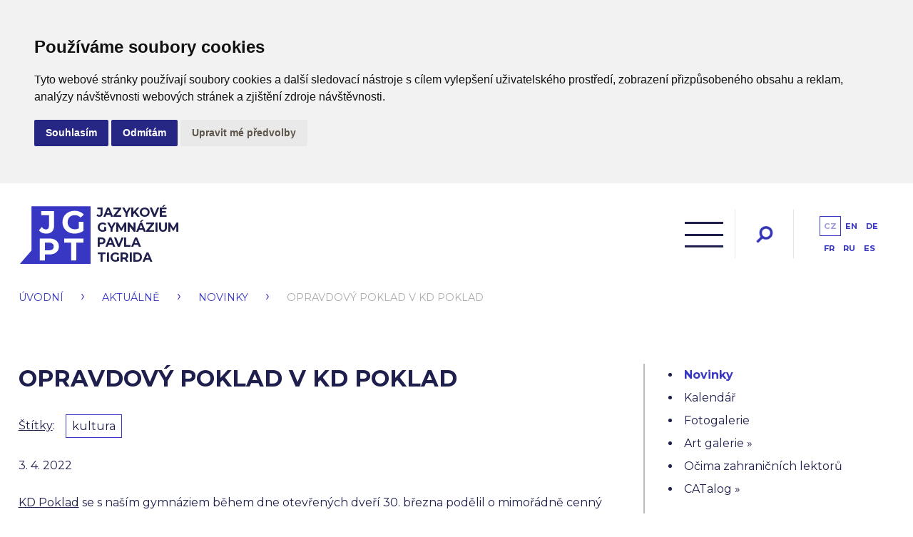

--- FILE ---
content_type: text/html; charset=UTF-8
request_url: https://www.jazgym.cz/cz/aktualne/novinky/opravdovy-poklad-v-kd-poklad.html?tag=relatedtag
body_size: 8398
content:

<!DOCTYPE html>

<html  lang="cs-CZ"><head>
    <meta charset="UTF-8" />
    <meta name="viewport" content="width=device-width" />

    <meta name="author" content="WebConsult.cz – Internet &amp; Marketing s.r.o., Pohraniční 504/27, 703 00 Ostrava-Vítkovice" />
    <meta name="description" content="Jazykové gymnázium Pavla Tigrida, Ostrava-Poruba" />

    <meta name="google-site-verification" content="5qKcdILrwag5fYvpzPFiRRmGXqADdgkzKXuskyXzODA" />
    <meta name="robots" content="ALL,FOLLOW" />
<title>Opravdový poklad v KD Poklad | Novinky | Aktuálně | Jazykové gymnázium Pavla Tigrida, Ostrava-Poruba</title>
<link rel="shortcut icon" href="/images/favicon.ico" />
<link rel="icon" type="image/ico" href="/images/favicon.ico" />
<link rel="alternate" type="application/rss+xml" href="/rss/rss-cz.xml" />


<link rel="apple-touch-icon" sizes="76x76" href="/images/apple-touch-icon.png">
<link rel="icon" type="image/png" sizes="32x32" href="/images/favicon-32x32.png">
<link rel="icon" type="image/png" sizes="16x16" href="/images/favicon-16x16.png">
<link rel="manifest" href="/site.webmanifest">
<link rel="mask-icon" href="/images/safari-pinned-tab.svg" color="#5bbad5">
<meta name="msapplication-TileColor" content="#da532c">
<meta name="theme-color" content="#ffffff">




<link rel="stylesheet" media="screen" type="text/css" href="/style/hlavni-tags.css" />
<link rel="stylesheet" media="screen" type="text/css" href="/style/screen.css?1" />
<link rel="stylesheet" media="screen" type="text/css" href="/style/simplelightbox.min.css" />
<link href="https://fonts.googleapis.com/css2?family=Montserrat:wght@400;700&display=swap" rel="stylesheet">
<script src="https://ajax.googleapis.com/ajax/libs/jquery/3.3.1/jquery.min.js"></script>
<script src="https://code.jquery.com/jquery-migrate-1.4.1.js"></script>


<script type="application/javascript" src="/script/simple-lightbox.min.js"></script><script type="text/javascript" src="/script/javascript.js"></script>
<script type="application/javascript" src="/script/kalendar.js"></script>







<!-- Cookie Consent by https://www.CookieConsent.com -->
<script type="text/javascript" src="//www.cookieconsent.com/releases/4.0.0/cookie-consent.js" charset="UTF-8"></script>
<script type="text/javascript" charset="UTF-8">
document.addEventListener('DOMContentLoaded', function () {
cookieconsent.run({"notice_banner_type":"headline","consent_type":"express","palette":"light","language":"cs","page_load_consent_levels":["strictly-necessary"],"notice_banner_reject_button_hide":false,"preferences_center_close_button_hide":false,"website_name":"jazgym.cz","website_privacy_policy_url":"/vse-o-skole/ochrana-osobnich-udaju.html"});
});


</script>


<!-- Google Tag Manager -->
<script>

var dataLayer = window.dataLayer || [];
function gtag(){
    dataLayer.push(arguments)
}

gtag('consent', 'default', {
    'ad_storage': 'denied',
    'analytics_storage': 'denied',
    'personalization_storage': 'denied',
    'functionality_storage': 'denied'
});

</script>

<!-- Google Tag Manager -->
<script>(function(w,d,s,l,i){w[l]=w[l]||[];w[l].push({'gtm.start':
new Date().getTime(),event:'gtm.js'});var f=d.getElementsByTagName(s)[0],
j=d.createElement(s),dl=l!='dataLayer'?'&l='+l:'';j.async=true;j.src=
'https://www.googletagmanager.com/gtm.js?id='+i+dl;f.parentNode.insertBefore(j,f);
})(window,document,'script','dataLayer','GTM-WZ4CVDH');</script>
<!-- End Google Tag Manager -->






<!-- Unnamed script -->
<script type="text/plain" cookie-consent="functionality">


</script>
<!-- end of Unnamed script-->

<!-- Unnamed script -->
<script type="text/plain" cookie-consent="functionality">

    gtag('consent', 'update', {
        'functionality_storage': 'granted'
    });
/*
    var dataLayer = window.dataLayer || [];
    dataLayer.push({
    event: "addConsent",
    consentType: "personalizace"
});
*/
</script>
<!-- end of Unnamed script-->

<!-- Unnamed script -->
<script type="text/plain" cookie-consent="tracking">

    gtag('consent', 'update', {
        'analytics_storage': 'granted'
    });
/*
    var dataLayer = window.dataLayer || [];
    dataLayer.push({
    event: "addConsent",
    consentType: "tracking"
});
*/

</script>
<!-- end of Unnamed script-->

<!-- Unnamed script -->
<script type="text/plain" cookie-consent="targeting">
    gtag('consent', 'update', {
        'ad_storage': 'granted'
    });
/*
    var dataLayer = window.dataLayer || [];
    dataLayer.push({
    event: "addConsent",
    consentType: "ads"
});
*/
</script>
<!-- end of Unnamed script-->
</head>


  <body>

  <!-- Google Tag Manager (noscript) -->
<noscript><iframe src="https://www.googletagmanager.com/ns.html?id=GTM-WZ4CVDH"
height="0" width="0" style="display:none;visibility:hidden"></iframe></noscript>
<!-- End Google Tag Manager (noscript) -->

		<header class="head">
			<div class="head-in">
                <a class="logo" href="/cz/">
					        <strong>Jazykové <br>gymnázium <br>Pavla <br>Tigrida</strong>
                        </a>				<div class="head-right">
					<div class="menu-whole lang-main">
						<a class="mobile-menu" href="/"></a>
						<nav>
                            <ul class="menu"><li><a href="/cz/uchazecum.html">Uchazečům</a><ul class="top-submenu"><li><a href="/cz/uchazecum/caste-dotazy-faq.html">Časté dotazy (FAQ)</a></li><li class="with-submenu"><a href="/cz/uchazecum/prijimaci-zkousky.html">Přijímací zkoušky</a><ul class=""><li><a href="/cz/uchazecum/prijimaci-zkousky/vysledky-1-kola-prijimacich-zkousek.html">Výsledky 1. kola přijímacích zkoušek</a></li><li><a href="/cz/uchazecum/prijimaci-zkousky/vysledky-2-kola-prijimacich-zkousek.html">Výsledky 2. kola přijímacích zkoušek</a></li><li><a href="/cz/uchazecum/prijimaci-zkousky/informace-o-prijimacim-rizeni-2026-na-6lety-a-4lety-obor-jazykoveho-gymnazia-pavla-tigrida.html">Informace o přijímacím řízení 2026 na 6letý a 4letý obor</a></li><li><a href="/cz/uchazecum/prijimaci-zkousky/harmonogram-prijimaciho-rizeni.html">Harmonogram přijímacího řízení</a></li></ul></li><li><a href="/cz/uchazecum/pripravne-kurzy-leden-brezen-2026.html">Přípravné kurzy</a></li><li><a href="/cz/uchazecum/den-otevrenych-dveri.html">Den otevřených dveří</a></li><li><a href="/cz/uchazecum/studijni-obory.html">Studijní obory</a></li><li><a href="/cz/uchazecum/ucebni-plany.html">Učební plány</a></li><li><a href="/cz/uchazecum/pet-duvodu-proc-jsme-jini.html">Pět důvodů, proč jsme jiní</a></li><li><a href="/cz/uchazecum/profil-absolventa.html">Profil absolventa</a></li><li><a href="/cz/uchazecum/poselstvi-skoly.html">Poselství školy</a></li><li><a href="/cz/uchazecum/historie-skoly.html">Historie školy</a></li></ul></li><li><a href="/cz/zakum.html">Žákům</a><ul class="top-submenu"><li><a href="/cz/zakum/rozlozeni-distancni-vyuky.html">Rozložení distanční výuky</a></li><li><a href="/cz/zakum/organizace-skolniho-roku.html">Organizace školního roku</a></li><li class="with-submenu"><a href="/cz/zakum/maturita.html">Maturita</a><ul class=""><li><a href="/cz/zakum/maturita/prihlaska-k-maturitni-zkousce.html">Přihláška k maturitní zkoušce</a></li><li><a href="/cz/zakum/maturita/nahrazeni-zkousky-z-ciziho-jazyka.html">Nahrazení zkoušky z cizího jazyka</a></li><li><a href="/cz/zakum/maturita/seznam-cetby.html">Seznam četby</a></li><li><a href="/cz/zakum/maturita/podminky-pisemnych-praci.html">Podmínky písemných prací</a></li><li><a href="/cz/zakum/maturita/temata-profilove-mz.html">Témata profilové MZ</a></li><li><a href="/cz/zakum/maturita/kriteria-hodnoceni-maturitnich-zkousek.html">Kritéria hodnocení maturitních zkoušek</a></li><li><a href="/cz/zakum/maturita/europass.html">Europass</a></li><li><a href="/cz/zakum/maturita/aktuality.html">Aktuality</a></li></ul></li><li class="with-submenu"><a href="/cz/zakum/skolni-poradenske-pracoviste.html">Školní poradenské pracoviště</a><ul class=""><li><a href="/cz/zakum/skolni-poradenske-pracoviste/schranka-duvery.html">Schránka důvěry</a></li><li class="with-submenu"><a href="/cz/zakum/skolni-poradenske-pracoviste/vychova-a-kariera.html">Výchova a kariéra</a><ul class=""><li class="with-submenu"><a href="/cz/zakum/skolni-poradenske-pracoviste/vychova-a-kariera/jak-na-prijimacky-na-vysku.html">Jak na přijímačky na výšku</a><ul class=""><li><a href="/cz/zakum/skolni-poradenske-pracoviste/vychova-a-kariera/jak-na-prijimacky-na-vysku/chces-na-medicinu.html">Chceš na medicínu?</a></li></ul></li></ul></li><li><a href="/cz/zakum/skolni-poradenske-pracoviste/bezplatna-podpora-chat.html">Bezplatná podpora – chat</a></li></ul></li><li class="with-submenu"><a href="/cz/zakum/nadani-zaci.html">Nadaní žáci</a><ul class=""><li><a href="/cz/zakum/nadani-zaci/tigridovo-peri.html">Tigridovo peří</a></li><li><a href="/cz/zakum/nadani-zaci/stredoskolska-odborna-cinnost.html">Středoškolská odborná činnost</a></li><li><a href="/cz/zakum/nadani-zaci/centrum-pro-talentovanou-mladez.html">Centrum pro talentovanou mládež</a></li><li><a href="/cz/zakum/nadani-zaci/mensa.html">Mensa</a></li></ul></li><li class="with-submenu"><a href="/cz/zakum/zahranicni-studium.html">Zahraniční studium</a><ul class=""><li><a href="/cz/zakum/zahranicni-studium/alfa-agency.html">Alfa Agency</a></li><li><a href="/cz/zakum/zahranicni-studium/program-scholarship-bakala-foundation.html">Program Scholarship Bakala Foundation</a></li><li><a href="/cz/zakum/zahranicni-studium/rotary-club.html">Rotary Club</a></li></ul></li><li class="with-submenu"><a href="/cz/zakum/muzu.html">Můžeš</a><ul class=""><li class="with-submenu"><a href="/cz/zakum/muzu/anglictina.html">Angličtina</a><ul class=""><li><a href="/cz/zakum/muzu/anglictina/deje-se-v-sekci.html">Děje se v sekci</a></li></ul></li><li class="with-submenu"><a href="/cz/zakum/muzu/francouzstina.html">Francouzština</a><ul class=""><li><a href="/cz/zakum/muzu/francouzstina/deje-se-v-sekci.html">Děje se v sekci</a></li></ul></li><li class="with-submenu"><a href="/cz/zakum/muzu/nemcina.html">Němčina</a><ul class=""><li><a href="/cz/zakum/muzu/nemcina/deje-se-v-sekci.html">Děje se v sekci</a></li></ul></li><li class="with-submenu"><a href="/cz/zakum/muzu/spanelstina.html">Španělština</a><ul class=""><li><a href="/cz/zakum/muzu/spanelstina/deje-se-v-sekci.html">Děje se v sekci</a></li></ul></li><li><a href="/cz/zakum/muzu/rustina.html">Ruština</a></li><li class="with-submenu"><a href="/cz/zakum/muzu/cestina.html">Čeština</a><ul class=""><li><a href="/cz/zakum/muzu/cestina/deje-se-v-sekci.html">Děje se v sekci</a></li></ul></li><li><a href="/cz/zakum/muzu/jazykova-laborator.html">Jazyková laboratoř</a></li><li class="with-submenu"><a href="/cz/zakum/muzu/dejepis-a-zsv.html">Dějepis a ZSV</a><ul class=""><li><a href="/cz/zakum/muzu/dejepis-a-zsv/deje-se-v-dejepise-a-zsv.html">Co podnikáme v dějepise a ZSV</a></li></ul></li><li><a href="/cz/zakum/muzu/prirodni-vedy.html">Přírodní vědy</a></li><li class="with-submenu"><a href="/cz/zakum/muzu/matematika.html">Matematika</a><ul class=""><li><a href="/cz/zakum/muzu/matematika/deje-se-v-sekci.html">Děje se v sekci</a></li></ul></li><li class="with-submenu"><a href="/cz/zakum/muzu/zemepis.html">Zeměpis</a><ul class=""><li><a href="/cz/zakum/muzu/zemepis/deje-se-v-sekci.html">Děje se v sekci</a></li></ul></li><li><a href="/cz/zakum/muzu/hudebka-a-vytvarka.html">Hudebka a výtvarka</a></li><li class="with-submenu"><a href="/cz/zakum/muzu/telocvik.html">Tělocvik</a><ul class=""><li><a href="/cz/zakum/muzu/telocvik/deje-se-v-sekci.html">Děje se v sekci</a></li></ul></li></ul></li><li class="with-submenu"><a href="/cz/zakum/musim.html">Musíš</a><ul class=""><li><a href="/cz/zakum/musim/organizace-skolniho-roku.html">Organizace školního roku</a></li><li><a href="/cz/zakum/musim/skolni-rad.html">Školní řád</a></li><li><a href="/cz/zakum/musim/skolni-vzdelavaci-programy.html">Školní vzdělávací programy</a></li><li><a href="/cz/zakum/musim/tiskopisy-a-formulare.html">Tiskopisy a formuláře</a></li></ul></li><li class="with-submenu"><a href="/cz/zakum/chci.html">Chceš</a><ul class=""><li><a href="/cz/zakum/chci/chces-u-nas-studovat.html">Chceš u nás studovat?</a></li><li class="with-submenu"><a href="/cz/zakum/chci/krouzky.html">Kroužky</a><ul class=""><li><a href="/cz/zakum/chci/krouzky/bojove-sporty.html">Bojové sporty</a></li><li><a href="/cz/zakum/chci/krouzky/francouzsky-klub.html">Francouzský klub</a></li><li><a href="/cz/zakum/chci/krouzky/debatni-klub.html">Debatní klub</a></li><li><a href="/cz/zakum/chci/krouzky/english-drama-club.html">English Drama Club</a></li><li><a href="/cz/zakum/chci/krouzky/english-debate-club.html">English Debate Club</a></li><li><a href="/cz/zakum/chci/krouzky/prirodovedny-krouzek.html">Přírodovědný kroužek</a></li><li><a href="/cz/zakum/chci/krouzky/alors-on-chante.html">Alors, on chante!!!</a></li><li><a href="/cz/zakum/chci/krouzky/vorbereitungskurs-furs-dsd-seminar-priprava-k-dsd-seminari.html">Vorbereitungskurs fürs DSD Seminar / Příprava k DSD semináři</a></li><li><a href="/cz/zakum/chci/krouzky/francouzsky-literarne-poeticky-klub.html">Francouzský literárně poetický klub</a></li><li><a href="/cz/zakum/chci/krouzky/micove-hry.html">Míčové hry</a></li><li><a href="/cz/zakum/chci/krouzky/odpoledne-s-technikou.html">Odpoledne s technikou</a></li><li><a href="/cz/zakum/chci/krouzky/suomi-fanit-poznej-zivot-zeme-tisicu-jezer.html">Suomi fanit – poznej život Země tisíců jezer</a></li><li><a href="/cz/zakum/chci/krouzky/ctenarsky-klub.html">Čtenářský klub</a></li></ul></li><li><a href="/cz/zakum/chci/exkurze.html">Exkurze</a></li><li><a href="/cz/zakum/chci/zahranicni-zajezdy.html">Zahraniční zájezdy</a></li><li><a href="/cz/zakum/chci/projekty.html">Projekty</a></li><li><a href="/cz/zakum/chci/mezinarodni-zkousky-a-certifikaty.html">Mezinárodní zkoušky a certifikáty</a></li><li class="with-submenu"><a href="/cz/zakum/chci/studium-v-zahranici.html">Studium v zahraničí</a><ul class=""><li><a href="/cz/zakum/chci/studium-v-zahranici/alfa-agency.html">Alfa Agency</a></li><li><a href="/cz/zakum/chci/studium-v-zahranici/program-scholarship-bakala-foundation.html">Program Scholarship Bakala Foundation</a></li><li><a href="/cz/zakum/chci/studium-v-zahranici/rotary-club.html">Rotary Club</a></li></ul></li><li><a href="/cz/zakum/chci/pevecky-sbor.html">Pěvecký sbor</a></li><li><a href="/cz/zakum/chci/skolni-casopis-paul.html">Školní časopis PAUL</a></li><li><a href="/cz/zakum/chci/skolni-parlament.html">Školní parlament</a></li></ul></li><li><a href="/cz/zakum/doucovani.html">Doučování</a></li></ul></li><li><a href="/cz/vse-o-skole.html">Vše o škole</a><ul class="top-submenu"><li class="with-submenu"><a href="/cz/vse-o-skole/kontakty.html">Kontakty</a><ul class=""><li><a href="/cz/vse-o-skole/kontakty/kontakty.html">Kontakty</a></li><li><a href="/cz/vse-o-skole/kontakty/vyucovaci-hodiny-a-prestavky.html">Vyučovací hodiny a přestávky</a></li><li><a href="/cz/vse-o-skole/kontakty/vedouci-predmetovych-sekci.html">Vedoucí předmětových sekcí</a></li></ul></li><li><a href="/cz/vse-o-skole/schuzky-s-rodici.html">Schůzky s rodiči</a></li><li class="with-submenu"><a href="/cz/vse-o-skole/projekty.html">Projekty</a><ul class=""><li><a href="/cz/vse-o-skole/projekty/tpa-ucici-se-skola.html">TPA Učící se škola</a></li><li class="with-submenu"><a href="/cz/vse-o-skole/projekty/pokusne-overovani-kombinovane-vyuky.html">Pokusné ověřování kombinované výuky</a><ul class=""><li><a href="/cz/vse-o-skole/projekty/pokusne-overovani-kombinovane-vyuky/rozlozeni-distancni-vyuky.html">Rozložení distanční výuky</a></li></ul></li><li><a href="/cz/vse-o-skole/projekty/idz-msk-projekt.html">IDZ MSK projekt</a></li><li><a href="/cz/vse-o-skole/projekty/digitalizujeme-skolu.html">Digitalizujeme školu</a></li><li><a href="/cz/vse-o-skole/projekty/bilingvni-a-cizojazycna-vyuka.html">Bilingvní a cizojazyčná výuka</a></li><li><a href="/cz/vse-o-skole/projekty/podpora-kurikularni-prace-skol.html">Podpora kurikulární práce škol</a></li><li><a href="/cz/vse-o-skole/projekty/active-citizens-chranime-klima.html">Active Citizens – chráníme klima</a></li><li class="with-submenu"><a href="/cz/vse-o-skole/projekty/erasmus.html">Erasmus+</a><ul class=""><li><a href="/cz/vse-o-skole/projekty/erasmus/tigridovy-jazyky.html">Tigridovy jazyky</a></li><li class="with-submenu"><a href="/cz/vse-o-skole/projekty/erasmus/erasmus-2024-2027.html">ERASMUS+ 2024–2027</a><ul class=""><li><a href="/cz/vse-o-skole/projekty/erasmus/erasmus-2024-2027/erasmus-2025-2026.html">ERASMUS+ 2025–2026</a></li><li><a href="/cz/vse-o-skole/projekty/erasmus/erasmus-2024-2027/erasmus-2024-2025.html">ERASMUS 2024–2025</a></li></ul></li></ul></li><li><a href="/cz/vse-o-skole/projekty/dofe.html">DofE</a></li><li><a href="/cz/vse-o-skole/projekty/op-jan-amos-komensky-ne-skole-ale-zivotu.html">Šablony pro SŠ</a></li><li><a href="/cz/vse-o-skole/projekty/staze-studentu-ve-francii.html">Stáže studentů ve Francii</a></li><li><a href="/cz/vse-o-skole/projekty/mala-chvilka-poezie-o-velke.html">Malá chvilka poezie o velké</a></li><li><a href="/cz/vse-o-skole/projekty/didakticky-inkubator.html">Didaktický inkubátor</a></li><li class="with-submenu"><a href="/cz/vse-o-skole/projekty/labyrint-sveta-a-dvere-zazitkum-otevrene.html">Labyrint světa a dvéře zážitkům otevřené</a><ul class=""><li><a href="/cz/vse-o-skole/projekty/labyrint-sveta-a-dvere-zazitkum-otevrene/orbis-pictus-play-ostrava.html">ORBIS PICTUS PLAY OSTRAVA</a></li><li><a href="/cz/vse-o-skole/projekty/labyrint-sveta-a-dvere-zazitkum-otevrene/ucme-hrou-2023.html">Učme hrou 2023</a></li></ul></li><li><a href="/cz/vse-o-skole/projekty/tigrid-stolety.html">Tigrid stoletý</a></li><li><a href="/cz/vse-o-skole/projekty/sametova.html">SametOVA</a></li><li><a href="/cz/vse-o-skole/projekty/kostky.html">KOSTKY</a></li></ul></li><li class="with-submenu"><a href="/cz/vse-o-skole/evvo.html">EVVO</a><ul class=""><li><a href="/cz/vse-o-skole/evvo/svetova-skola.html">Světová škola</a></li><li><a href="/cz/vse-o-skole/evvo/ekotym.html">Ekotým</a></li><li><a href="/cz/vse-o-skole/evvo/vyuka.html">Výuka</a></li></ul></li><li><a href="/cz/vse-o-skole/ochrana-osobnich-udaju.html">Ochrana osobních údajů</a></li><li><a href="/cz/vse-o-skole/zakon-o-ochrane-oznamovatelu.html">Zákon o ochraně oznamovatelů</a></li><li><a href="/cz/vse-o-skole/skolska-rada.html">Školská rada</a></li><li class="with-submenu"><a href="/cz/vse-o-skole/uredni-deska.html">Úřední deska</a><ul class=""><li><a href="/cz/vse-o-skole/uredni-deska/vyrocni-zprava-o-cinnosti-skoly.html">Výroční zpráva o činnosti školy</a></li><li><a href="/cz/vse-o-skole/uredni-deska/inspekcni-zpravy.html">Inspekční zprávy</a></li><li><a href="/cz/vse-o-skole/uredni-deska/verejne-zakazky.html">Veřejné zakázky</a></li></ul></li><li><a href="/cz/vse-o-skole/spolek-rodicu-a-pratel-gymnazia.html">Spolek rodičů a přátel gymnázia</a></li><li><a href="/cz/vse-o-skole/pro-media.html">Pro média</a></li><li><a href="/cz/vse-o-skole/3d-prohlidka.html">3D prohlídka</a></li><li><a href="/cz/vse-o-skole/eduroam.html">eduroam</a></li></ul></li><li><a href="/cz/vize-a-dalsi-dokumenty.html">Vize a další dokumenty</a><ul class="top-submenu"><li><a href="/cz/vize-a-dalsi-dokumenty/vize-skoly.html">Vize školy</a></li><li><a href="/cz/vize-a-dalsi-dokumenty/z-nazoru-nasich-zaku.html">Z názorů našich žáků</a></li><li><a href="/cz/vize-a-dalsi-dokumenty/eticky-kodex-ucitele.html">Etický kodex učitele</a></li></ul></li><li class=" active"><a class="klikaci" href="/cz/aktualne.html">Aktuálně</a><ul class="top-submenu"><li class=" active"><a class="klikaci" href="/cz/aktualne/novinky.html">Novinky</a></li><li><a href="/cz/aktualne/kalendar.html">Kalendář</a></li><li><a href="/cz/aktualne/fotogalerie.html">Fotogalerie</a></li><li class="with-submenu"><a href="/cz/aktualne/art-galerie.html">Art galerie</a><ul class=""><li><a href="/cz/aktualne/art-galerie/souteze.html">Soutěže</a></li><li><a href="/cz/aktualne/art-galerie/obrazy-grafiky-malby.html">Obrazy, grafiky, malby</a></li><li><a href="/cz/aktualne/art-galerie/vystavy-vernisaze-dilny.html">Výstavy, vernisáže, dílny</a></li></ul></li><li><a href="/cz/aktualne/ocima-zahranicnich-lektoru.html">Očima zahraničních lektorů</a></li><li class="with-submenu"><a href="/cz/aktualne/catalog.html">CATalog</a><ul class=""><li><a href="/cz/aktualne/catalog/kocici-galerie.html">Kočičí galerie</a></li><li><a href="/cz/aktualne/catalog/granule-o-pate.html">Granule o páté</a></li><li><a href="/cz/aktualne/catalog/weekrik.html">Weekřik</a></li><li><a href="/cz/aktualne/catalog/do-pelechu.html">Do pelechu</a></li></ul></li></ul></li><li><a href="/cz/apky.html">Apky</a></li><li><a href="/cz/pomoc-a-podpora.html">Podpora a pomoc</a><ul class="top-submenu"><li><a href="/cz/pomoc-a-podpora/mas-problem.html">Máš problém?</a></li><li class="with-submenu"><a href="/cz/pomoc-a-podpora/podporte-nas.html">Podpořte nás</a><ul class=""><li><a href="/cz/pomoc-a-podpora/podporte-nas/chci-darovat-finance.html">Chci darovat finance</a></li><li><a href="/cz/pomoc-a-podpora/podporte-nas/chci-darovat-pomucky.html">Chci darovat pomůcky</a></li><li><a href="/cz/pomoc-a-podpora/podporte-nas/chci-zakoupit-tigridarky.html">Chci zakoupit Tigridárky</a></li></ul></li><li class="with-submenu"><a href="/cz/pomoc-a-podpora/spolupracujeme.html">Spolupracujeme</a><ul class=""><li class="with-submenu"><a href="/cz/pomoc-a-podpora/spolupracujeme/vzdelavaci-instituce.html">Vzdělávací instituce</a><ul class=""><li><a href="/cz/pomoc-a-podpora/spolupracujeme/vzdelavaci-instituce/osu.html">OSU</a></li><li><a href="/cz/pomoc-a-podpora/spolupracujeme/vzdelavaci-instituce/slezska-univerzita-v-opave.html">Slezská univerzita v Opavě</a></li><li><a href="/cz/pomoc-a-podpora/spolupracujeme/vzdelavaci-instituce/vsb-tu-ostrava.html">VŠB-TU Ostrava</a></li><li><a href="/cz/pomoc-a-podpora/spolupracujeme/vzdelavaci-instituce/muni.html">MUNI</a></li><li><a href="/cz/pomoc-a-podpora/spolupracujeme/vzdelavaci-instituce/stredni-skola-spolecneho-stravovani.html">Střední škola společného stravování</a></li><li><a href="/cz/pomoc-a-podpora/spolupracujeme/vzdelavaci-instituce/zs-ostrcilova.html">ZŠ Ostrčilova</a></li><li><a href="/cz/pomoc-a-podpora/spolupracujeme/vzdelavaci-instituce/jazykova-skola-cloverleaf.html">Jazyková škola Cloverleaf</a></li></ul></li><li class="with-submenu"><a href="/cz/pomoc-a-podpora/spolupracujeme/zahranicni-subjekty.html">Zahraniční subjekty</a><ul class=""><li><a href="/cz/pomoc-a-podpora/spolupracujeme/zahranicni-subjekty/alliance-francaise.html">Alliance française</a></li><li><a href="/cz/pomoc-a-podpora/spolupracujeme/zahranicni-subjekty/zentralstelle-fur-das-auslandsschulwesen.html">Zentralstelle für das Auslandsschulwesen</a></li><li><a href="/cz/pomoc-a-podpora/spolupracujeme/zahranicni-subjekty/aefe.html">AEFE</a></li><li><a href="/cz/pomoc-a-podpora/spolupracujeme/zahranicni-subjekty/francouzsky-institut.html">Francouzský institut</a></li><li><a href="/cz/pomoc-a-podpora/spolupracujeme/zahranicni-subjekty/sciencespo.html">SciencesPo</a></li><li><a href="/cz/pomoc-a-podpora/spolupracujeme/zahranicni-subjekty/deutsche-nationalstiftung.html">Deutsche Nationalstiftung</a></li><li><a href="/cz/pomoc-a-podpora/spolupracujeme/zahranicni-subjekty/college-jeanne-d-arc.html">Collège Jeanne d'Arc</a></li><li><a href="/cz/pomoc-a-podpora/spolupracujeme/zahranicni-subjekty/europaische-jugendbildungsstatte-magdeburg.html">Europäische Jugendbildungsstätte Magdeburg</a></li></ul></li><li class="with-submenu"><a href="/cz/pomoc-a-podpora/spolupracujeme/verejne-neziskove-organizace.html">Veřejné / neziskové organizace</a><ul class=""><li><a href="/cz/pomoc-a-podpora/spolupracujeme/verejne-neziskove-organizace/dum-zahranicni-spoluprace.html">Dům zahraniční spolupráce</a></li><li><a href="/cz/pomoc-a-podpora/spolupracujeme/verejne-neziskove-organizace/ja-czech.html">JA Czech</a></li><li><a href="/cz/pomoc-a-podpora/spolupracujeme/verejne-neziskove-organizace/spirala.html">Spirála</a></li><li><a href="/cz/pomoc-a-podpora/spolupracujeme/verejne-neziskove-organizace/mobilni-hospic-ondrasek.html">Mobilní hospic Ondrášek</a></li><li><a href="/cz/pomoc-a-podpora/spolupracujeme/verejne-neziskove-organizace/europe-direct-ostrava.html">EUROPE DIRECT Ostrava</a></li><li><a href="/cz/pomoc-a-podpora/spolupracujeme/verejne-neziskove-organizace/fakultni-nemocnice-ostrava.html">Fakultní nemocnice Ostrava</a></li><li><a href="/cz/pomoc-a-podpora/spolupracujeme/verejne-neziskove-organizace/mestska-policie-ostrava.html">Městská policie Ostrava</a></li></ul></li><li class="with-submenu"><a href="/cz/pomoc-a-podpora/spolupracujeme/firemni-partneri.html">Firemní partneři</a><ul class=""><li><a href="/cz/pomoc-a-podpora/spolupracujeme/firemni-partneri/siemens-ostrava.html">Siemens, Ostrava</a></li><li><a href="/cz/pomoc-a-podpora/spolupracujeme/firemni-partneri/brose-ostrava.html">BROSE, Ostrava</a></li><li><a href="/cz/pomoc-a-podpora/spolupracujeme/firemni-partneri/pro-travel.html">PRO TRAVEL</a></li></ul></li><li class="with-submenu"><a href="/cz/pomoc-a-podpora/spolupracujeme/kulturni-subjekty.html">Kulturní subjekty</a><ul class=""><li><a href="/cz/pomoc-a-podpora/spolupracujeme/kulturni-subjekty/divadlo-loutek-ostrava.html">Divadlo loutek Ostrava</a></li><li><a href="/cz/pomoc-a-podpora/spolupracujeme/kulturni-subjekty/centrum-pant.html">Centrum Pant</a></li><li><a href="/cz/pomoc-a-podpora/spolupracujeme/kulturni-subjekty/pianoteka.html">Pianotéka</a></li></ul></li></ul></li></ul></li></ul>

						</nav>
                    </div>

					<div class="search">
						<a class="search-link" href="/"></a>
                        <form method="get" action="/cz/hledat.html">
                            <div>
                                <input type="text" name="hledat" value=""/>
                                <button type="submit" name="vyhledat" title="Hledat"></button>
                            </div>
                        </form>
                    </div>

					<div class="languages">
						<div class="languages-list">
                        <a class="active" href="/cz/" title="Česky">cz</a><a class="" href="/en/" title="English">en</a><a class="" href="/de/" title="Deutsch">de</a><a class="" href="/fr/" title="français">fr</a><a class="" href="/ru/" title="русский">ru</a><a class="" href="/es/" title="Español">es</a>						</div>
					</div>
				</div>
			</div>
		</header>


<div class="navigation"><a href="/cz/">Úvodní</a> <span class="nav-sep">&rsaquo;</span> <a href="/cz/aktualne.html">Aktuálně</a> <span class="nav-sep">&rsaquo;</span> <a href="/cz/aktualne/novinky.html">Novinky</a> <span class="nav-sep">&rsaquo;</span> <span>Opravdový poklad v KD Poklad</span></div><div class="main">


<div class="subpage-cols cr-wider">
            <div class="colleft">


<h1>Opravdový poklad v KD Poklad</h1><div class="stitky"><div class="fl"><a href="/cz/tagy.html">Štítky</a>:</div><div class="fr"><a href="/cz/tagy/kultura.html">kultura</a></div><div class="cleaner"></div></div><div class="novinka novinkaDetail"><p class="datum">3. 4. 2022</p><p><a href="https://dkpoklad.cz/" title="KD Poklad">KD Poklad</a> se s naším gymnáziem během dne otevřených dveří 30. března podělil o mimořádně cenný hudební nástroj, který ukrývá společenský sál porubského kulturního domu. Nákladná oprava klavíru ze světoznámé dílny Steinway &amp; Sons vrátila nástroji nezaměnitelný zvuk a lesk. Úžasnou možnost <a href="https://youtu.be/xS2J38vM_to">zahrát si na něj</a> dostal nadaný mladý umělec, Jan Zdražila, student našeho gymnázia.</p>
<p>Za zprostředkování nevšedního zážitku děkujeme MgA. Janu Rokytovi.</p>
<p><a href="https://youtu.be/xS2J38vM_to"><img src="/userfiles/images/Novy_web_2020/VIDEA/Jan_Zdrazila_maly.jpg" alt="" /></a></p><h2 class="souvisejici">Související články</h2><ul class="souvisejici"><li><a href="/cz/aktualne/novinky/o-bezmoci-a-nadeji-s-marii-stastnou.html?tag=relatedtag">O bezmoci a naději s Marií Šťastnou</a></li><li><a href="/cz/aktualne/novinky/den-poezie-se-studenty-jgpt.html?tag=relatedtag">Den poezie se studenty JGPT</a></li><li><a href="/cz/aktualne/novinky/skolni-pevecky-sbor-porada-vanocni-koncert-v-dk-poklad.html?tag=relatedtag">Školní pěvecký sbor pořádá vánoční koncert v DK Poklad</a></li><li><a href="/cz/aktualne/novinky/hranice-hry-festival-spectaculo-interesse.html?tag=relatedtag">Hranice hry – festival Spectaculo Interesse</a></li><li><a href="/cz/aktualne/novinky/den-poezie-jako-prilezitost-k-setkani.html?tag=relatedtag">Den poezie jako příležitost k setkání</a></li></ul><br class="cleaner" /></div><p class="odsadRight"><a href="/cz/aktualne/novinky.html">&laquo; zpět</a></p></div>

<!-- uzavreny .coleft, na uvodce uzavreny main -->


<div class="colright">
        <div class="submenu-whole"><ul class='menuBocni'><li  class=" active"><a class="klikaci" href="/cz/aktualne/novinky.html">Novinky</a></li><li ><a href="/cz/aktualne/kalendar.html">Kalendář</a></li><li ><a href="/cz/aktualne/fotogalerie.html">Fotogalerie</a></li><li ><a href="/cz/aktualne/art-galerie.html">Art galerie &raquo;</a></li><li ><a href="/cz/aktualne/ocima-zahranicnich-lektoru.html">Očima zahraničních lektorů</a></li><li ><a href="/cz/aktualne/catalog.html">CATalog &raquo;</a></li></ul></div><div class="oblast-editboxu oblast-vpravo"><div class="box"></div></div></div></div></div>


<footer class="footer">
			<div class="footer-in">
				<div class="footer-col">
                <a class="footer-logo" href="http://www.jazgym.cz"></a>					<a class="footer-logo2" href="https://www.msk.cz/"></a>
                </div>
                
                <!-- Editbox 78 - zacatek -->

<div class="footer-col">
<h3>Můžeš</h3>
<ul>
<li><a href="/cz/zakum/muzu/anglictina.html">Angličtina</a></li>
<li><a href="/cz/zakum/muzu/nemcina.html">Němčina</a></li>
<li><a href="/cz/zakum/muzu/francouzstina.html">Francouzština</a></li>
</ul>
</div>
<div class="footer-col">
<h3>Musíš</h3>
<ul>
<li><a href="/cz/zakum/musim/tiskopisy-a-formulare.html">Tiskopisy</a></li>
<li><a href="/cz/zakum/musim/organizace-skolniho-roku.html">Termíny</a></li>
<li><a href="/cz/vse-o-skole/ochrana-osobnich-udaju.html">Ochrana osobních údajů</a></li>
<li><a href="#" id="open_preferences_center">Nastavení preferencí cookies</a></li>
</ul>
</div>
<div class="footer-col">
<h3>Kontakt</h3>
<ul>
<li><a href="mailto:info@jazgym.cz">info@jazgym.cz</a></li>
<li><a href="tel:+420556205103">+420 556 205 103</a></li>
<li>ID datové schránky: 5bdnnuz</li>
<li><a href="/cz/mapa-webu.html">Mapa webu</a></li>
</ul>
</div>
<div class="footer-col">
<p><strong>Jazykové gymnázium Pavla Tigrida</strong><br />Gustava Klimenta 493<br />708 00 Ostrava-Poruba<br />IČO: 61989011<br /><a href="https://www.msk.cz/"><img src="/userfiles/images/logo-msk-po.png" alt="Příspěvková organizace Moravskoslezského kraje" style="margin-top: 10px; margin-bottom: 10px;" title="Příspěvková organizace Moravskoslezského kraje" width="159" height="68" /></a></p>
</div><!-- Editbox 78 - konec -->


			</div>
        </footer>
        
        
<div><input type="hidden" id="lightbox_lang" value="cz" /></div>
	</body>
</html>

